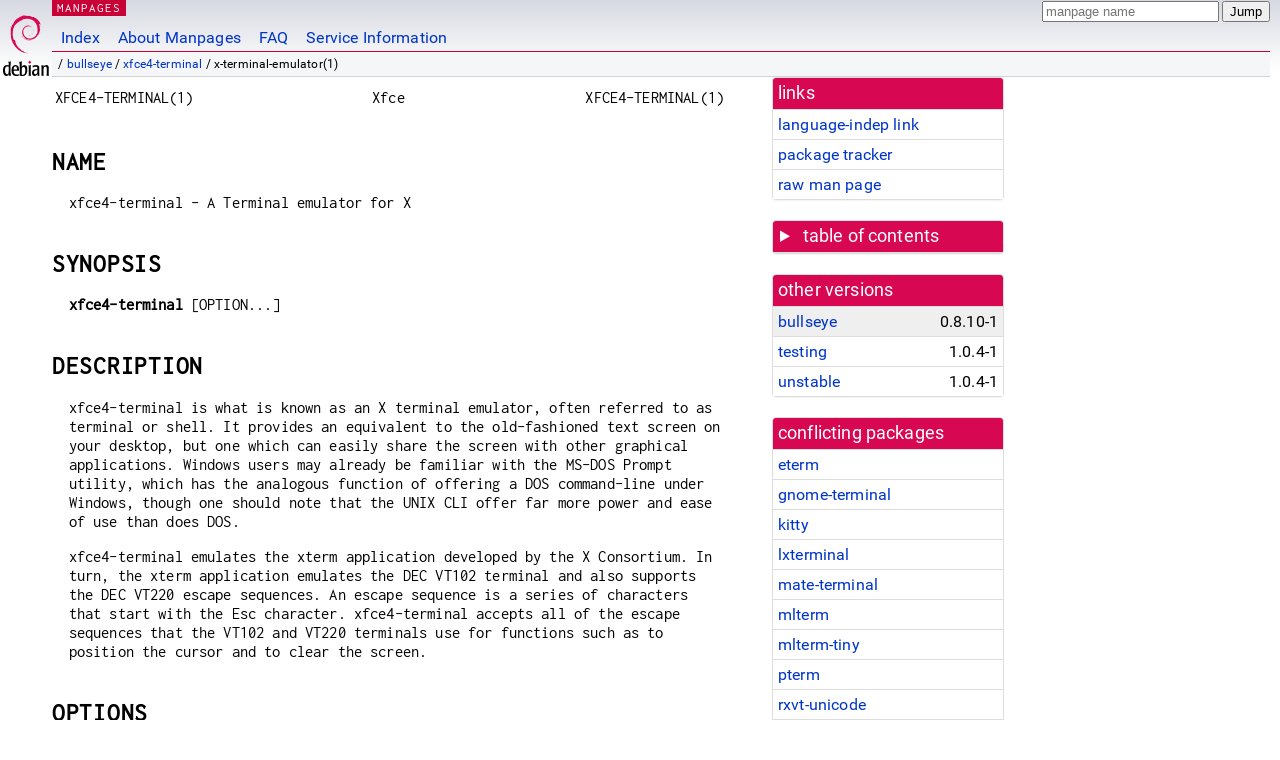

--- FILE ---
content_type: text/html
request_url: https://dyn.manpages.debian.org/bullseye/xfce4-terminal/x-terminal-emulator.1.en.html
body_size: 33442
content:
<!DOCTYPE html>
<html lang="en">
<head>
<meta charset="UTF-8">
<meta name="viewport" content="width=device-width, initial-scale=1.0">
<title>x-terminal-emulator(1) — xfce4-terminal — Debian bullseye — Debian Manpages</title>
<style type="text/css">
@font-face {
  font-family: 'Inconsolata';
  src: local('Inconsolata'), url(/Inconsolata.woff2) format('woff2'), url(/Inconsolata.woff) format('woff');
  font-display: swap;
}

@font-face {
  font-family: 'Roboto';
  font-style: normal;
  font-weight: 400;
  src: local('Roboto'), local('Roboto Regular'), local('Roboto-Regular'), url(/Roboto-Regular.woff2) format('woff2'), url(/Roboto-Regular.woff) format('woff');
  font-display: swap;
}

body {
	color: #000;
	background-color: white;
	background-image: linear-gradient(to bottom, #d7d9e2, #fff 70px);
	background-position: 0 0;
	background-repeat: repeat-x;
	font-family: sans-serif;
	font-size: 100%;
	line-height: 1.2;
	letter-spacing: 0.15px;
	margin: 0;
	padding: 0;
}

#header {
	padding: 0 10px 0 52px;
}

#logo {
	position: absolute;
	top: 0;
	left: 0;
	border-left: 1px solid transparent;
	border-right: 1px solid transparent;
	border-bottom: 1px solid transparent;
	width: 50px;
	height: 5.07em;
	min-height: 65px;
}

#logo a {
	display: block;
	height: 100%;
}

#logo img {
	margin-top: 5px;
	position: absolute;
	bottom: 0.3em;
	overflow: auto;
	border: 0;
}

p.section {
	margin: 0;
	padding: 0 5px 0 5px;
	font-size: 13px;
	line-height: 16px;
	color: white;
	letter-spacing: 0.08em;
	position: absolute;
	top: 0px;
	left: 52px;
	background-color: #c70036;
}

p.section a {
	color: white;
	text-decoration: none;
}

.hidecss {
	display: none;
}

#searchbox {
	text-align:left;
	line-height: 1;
	margin: 0 10px 0 0.5em;
	padding: 1px 0 1px 0;
	position: absolute;
	top: 0;
	right: 0;
	font-size: .75em;
}

#navbar {
	border-bottom: 1px solid #c70036;
}

#navbar ul {
	margin: 0;
	padding: 0;
	overflow: hidden;
}

#navbar li {
	list-style: none;
	float: left;
}

#navbar a {
	display: block;
	padding: 1.75em .5em .25em .5em;
	color: #0035c7;
	text-decoration: none;
	border-left: 1px solid transparent;
	border-right: 1px solid transparent;
}

#navbar a:hover
, #navbar a:visited:hover {
	background-color: #f5f6f7;
	border-left: 1px solid  #d2d3d7;
	border-right: 1px solid #d2d3d7;
	text-decoration: underline;
}

a:link {
	color: #0035c7;
}

a:visited {
	color: #54638c;
}

#breadcrumbs {
	line-height: 2;
	min-height: 20px;
	margin: 0;
	padding: 0;
	font-size: 0.75em;
	background-color: #f5f6f7;
	border-bottom: 1px solid #d2d3d7;
}

#breadcrumbs:before {
	margin-left: 0.5em;
	margin-right: 0.5em;
}

#content {
    margin: 0 10px 0 52px;
    display: flex;
    flex-direction: row;
    word-wrap: break-word;
}

.paneljump {
    background-color: #d70751;
    padding: 0.5em;
    border-radius: 3px;
    margin-right: .5em;
    display: none;
}

.paneljump a,
.paneljump a:visited,
.paneljump a:hover,
.paneljump a:focus {
    color: white;
}

@media all and (max-width: 800px) {
    #content {
	flex-direction: column;
	margin: 0.5em;
    }
    .paneljump {
	display: block;
    }
}

.panels {
    display: block;
    order: 2;
}

.maincontent {
    width: 100%;
    max-width: 80ch;
    order: 1;
}

.mandoc {
    font-family: monospace;
    font-size: 1.04rem;
}

.mandoc pre {
    white-space: pre-wrap;
}

#footer {
	border: 1px solid #dfdfe0;
	border-left: 0;
	border-right: 0;
	background-color: #f5f6f7;
	padding: 1em;
	margin: 1em 10px 0 52px;
	font-size: 0.75em;
	line-height: 1.5em;
}

hr {
	border-top: 1px solid #d2d3d7;
	border-bottom: 1px solid white;
	border-left: 0;
	border-right: 0;
	margin: 1.4375em 0 1.5em 0;
	height: 0;
	background-color: #bbb;
}

#content p {
    padding-left: 1em;
}

 

a, a:hover, a:focus, a:visited {
    color: #0530D7;
    text-decoration: none;
}

 
.panel {
  padding: 15px;
  margin-bottom: 20px;
  background-color: #ffffff;
  border: 1px solid #dddddd;
  border-radius: 4px;
  -webkit-box-shadow: 0 1px 1px rgba(0, 0, 0, 0.05);
          box-shadow: 0 1px 1px rgba(0, 0, 0, 0.05);
}

.panel-heading, .panel details {
  margin: -15px -15px 0px;
  background-color: #d70751;
  border-bottom: 1px solid #dddddd;
  border-top-right-radius: 3px;
  border-top-left-radius: 3px;
}

.panel-heading, .panel summary {
  padding: 5px 5px;
  font-size: 17.5px;
  font-weight: 500;
  color: #ffffff;
  outline-style: none;
}

.panel summary {
    padding-left: 7px;
}

summary, details {
    display: block;
}

.panel details ul {
  margin: 0;
}

.panel-footer {
  padding: 5px 5px;
  margin: 15px -15px -15px;
  background-color: #f5f5f5;
  border-top: 1px solid #dddddd;
  border-bottom-right-radius: 3px;
  border-bottom-left-radius: 3px;
}
.panel-info {
  border-color: #bce8f1;
}

.panel-info .panel-heading {
  color: #3a87ad;
  background-color: #d9edf7;
  border-color: #bce8f1;
}


.list-group {
  padding-left: 0;
  margin-bottom: 20px;
  background-color: #ffffff;
}

.list-group-item {
  position: relative;
  display: block;
  padding: 5px 5px 5px 5px;
  margin-bottom: -1px;
  border: 1px solid #dddddd;
}

.list-group-item > .list-item-key {
  min-width: 27%;
  display: inline-block;
}
.list-group-item > .list-item-key.versions-repository {
  min-width: 40%;
}
.list-group-item > .list-item-key.versioned-links-version {
  min-width: 40%
}


.versioned-links-icon {
  margin-right: 2px;
}
.versioned-links-icon a {
  color: black;
}
.versioned-links-icon a:hover {
  color: blue;
}
.versioned-links-icon-inactive {
  opacity: 0.5;
}

.list-group-item:first-child {
  border-top-right-radius: 4px;
  border-top-left-radius: 4px;
}

.list-group-item:last-child {
  margin-bottom: 0;
  border-bottom-right-radius: 4px;
  border-bottom-left-radius: 4px;
}

.list-group-item-heading {
  margin-top: 0;
  margin-bottom: 5px;
}

.list-group-item-text {
  margin-bottom: 0;
  line-height: 1.3;
}

.list-group-item:hover {
  background-color: #f5f5f5;
}

.list-group-item.active a {
  z-index: 2;
}

.list-group-item.active {
  background-color: #efefef;
}

.list-group-flush {
  margin: 15px -15px -15px;
}
.panel .list-group-flush {
  margin-top: -1px;
}

.list-group-flush .list-group-item {
  border-width: 1px 0;
}

.list-group-flush .list-group-item:first-child {
  border-top-right-radius: 0;
  border-top-left-radius: 0;
}

.list-group-flush .list-group-item:last-child {
  border-bottom: 0;
}

 

.panel {
float: right;
clear: right;
min-width: 200px;
}

.toc {
     
    width: 200px;
}

.toc li {
    font-size: 98%;
    letter-spacing: 0.02em;
    display: flex;
}

.otherversions {
     
    width: 200px;
}

.otherversions li,
.otherlangs li {
    display: flex;
}

.otherversions a,
.otherlangs a {
    flex-shrink: 0;
}

.pkgversion,
.pkgname,
.toc a {
    text-overflow: ellipsis;
    overflow: hidden;
    white-space: nowrap;
}

.pkgversion,
.pkgname {
    margin-left: auto;
    padding-left: 1em;
}

 

.mandoc {
     
    overflow: hidden;
    margin-top: .5em;
    margin-right: 45px;
}
table.head, table.foot {
    width: 100%;
}
.head-vol {
    text-align: center;
}
.head-rtitle {
    text-align: right;
}

 
.spacer, .Pp {
    min-height: 1em;
}

pre {
    margin-left: 2em;
}

.anchor {
    margin-left: .25em;
    visibility: hidden;
}

h1:hover .anchor,
h2:hover .anchor,
h3:hover .anchor,
h4:hover .anchor,
h5:hover .anchor,
h6:hover .anchor {
    visibility: visible;
}

h1, h2, h3, h4, h5, h6 {
    letter-spacing: .07em;
    margin-top: 1.5em;
    margin-bottom: .35em;
}

h1 {
    font-size: 150%;
}

h2 {
    font-size: 125%;
}

@media print {
    #header, #footer, .panel, .anchor, .paneljump {
	display: none;
    }
    #content {
	margin: 0;
    }
    .mandoc {
	margin: 0;
    }
}

 
 

.Bd { }
.Bd-indent {	margin-left: 3.8em; }

.Bl-bullet {	list-style-type: disc;
		padding-left: 1em; }
.Bl-bullet > li { }
.Bl-dash {	list-style-type: none;
		padding-left: 0em; }
.Bl-dash > li:before {
		content: "\2014  "; }
.Bl-item {	list-style-type: none;
		padding-left: 0em; }
.Bl-item > li { }
.Bl-compact > li {
		margin-top: 0em; }

.Bl-enum {	padding-left: 2em; }
.Bl-enum > li { }
.Bl-compact > li {
		margin-top: 0em; }

.Bl-diag { }
.Bl-diag > dt {
		font-style: normal;
		font-weight: bold; }
.Bl-diag > dd {
		margin-left: 0em; }
.Bl-hang { }
.Bl-hang > dt { }
.Bl-hang > dd {
		margin-left: 5.5em; }
.Bl-inset { }
.Bl-inset > dt { }
.Bl-inset > dd {
		margin-left: 0em; }
.Bl-ohang { }
.Bl-ohang > dt { }
.Bl-ohang > dd {
		margin-left: 0em; }
.Bl-tag {	margin-left: 5.5em; }
.Bl-tag > dt {
		float: left;
		margin-top: 0em;
		margin-left: -5.5em;
		padding-right: 1.2em;
		vertical-align: top; }
.Bl-tag > dd {
		clear: both;
		width: 100%;
		margin-top: 0em;
		margin-left: 0em;
		vertical-align: top;
		overflow: auto; }
.Bl-compact > dt {
		margin-top: 0em; }

.Bl-column { }
.Bl-column > tbody > tr { }
.Bl-column > tbody > tr > td {
		margin-top: 1em; }
.Bl-compact > tbody > tr > td {
		margin-top: 0em; }

.Rs {		font-style: normal;
		font-weight: normal; }
.RsA { }
.RsB {		font-style: italic;
		font-weight: normal; }
.RsC { }
.RsD { }
.RsI {		font-style: italic;
		font-weight: normal; }
.RsJ {		font-style: italic;
		font-weight: normal; }
.RsN { }
.RsO { }
.RsP { }
.RsQ { }
.RsR { }
.RsT {		text-decoration: underline; }
.RsU { }
.RsV { }

.eqn { }
.tbl { }

.HP {		margin-left: 3.8em;
		text-indent: -3.8em; }

 

table.Nm { }
code.Nm {	font-style: normal;
		font-weight: bold;
		font-family: inherit; }
.Fl {		font-style: normal;
		font-weight: bold;
		font-family: inherit; }
.Cm {		font-style: normal;
		font-weight: bold;
		font-family: inherit; }
.Ar {		font-style: italic;
		font-weight: normal; }
.Op {		display: inline; }
.Ic {		font-style: normal;
		font-weight: bold;
		font-family: inherit; }
.Ev {		font-style: normal;
		font-weight: normal;
		font-family: monospace; }
.Pa {		font-style: italic;
		font-weight: normal; }

 

.Lb { }
code.In {	font-style: normal;
		font-weight: bold;
		font-family: inherit; }
a.In { }
.Fd {		font-style: normal;
		font-weight: bold;
		font-family: inherit; }
.Ft {		font-style: italic;
		font-weight: normal; }
.Fn {		font-style: normal;
		font-weight: bold;
		font-family: inherit; }
.Fa {		font-style: italic;
		font-weight: normal; }
.Vt {		font-style: italic;
		font-weight: normal; }
.Va {		font-style: italic;
		font-weight: normal; }
.Dv {		font-style: normal;
		font-weight: normal;
		font-family: monospace; }
.Er {		font-style: normal;
		font-weight: normal;
		font-family: monospace; }

 

.An { }
.Lk { }
.Mt { }
.Cd {		font-style: normal;
		font-weight: bold;
		font-family: inherit; }
.Ad {		font-style: italic;
		font-weight: normal; }
.Ms {		font-style: normal;
		font-weight: bold; }
.St { }
.Ux { }

 

.Bf {		display: inline; }
.No {		font-style: normal;
		font-weight: normal; }
.Em {		font-style: italic;
		font-weight: normal; }
.Sy {		font-style: normal;
		font-weight: bold; }
.Li {		font-style: normal;
		font-weight: normal;
		font-family: monospace; }
body {
  font-family: 'Roboto', sans-serif;
}

.mandoc, .mandoc pre, .mandoc code, p.section {
  font-family: 'Inconsolata', monospace;
}

</style>
<link rel="search" title="Debian manpages" type="application/opensearchdescription+xml" href="/opensearch.xml">
</head>
<body>
<div id="header">
   <div id="upperheader">
   <div id="logo">
  <a href="https://www.debian.org/" title="Debian Home"><img src="/openlogo-50.svg" alt="Debian" width="50" height="61"></a>
  </div>
  <p class="section"><a href="/">MANPAGES</a></p>
  <div id="searchbox">
    <form action="https://dyn.manpages.debian.org/jump" method="get">
      <input type="hidden" name="suite" value="bullseye">
      <input type="hidden" name="binarypkg" value="xfce4-terminal">
      <input type="hidden" name="section" value="1">
      <input type="hidden" name="language" value="en">
      <input type="text" name="q" placeholder="manpage name" required>
      <input type="submit" value="Jump">
    </form>
  </div>
 </div>
<div id="navbar">
<p class="hidecss"><a href="#content">Skip Quicknav</a></p>
<ul>
   <li><a href="/">Index</a></li>
   <li><a href="/about.html">About Manpages</a></li>
   <li><a href="/faq.html">FAQ</a></li>
   <li><a href="https://wiki.debian.org/manpages.debian.org">Service Information</a></li>
</ul>
</div>
   <p id="breadcrumbs">&nbsp;
     
     &#x2F; <a href="/contents-bullseye.html">bullseye</a>
     
     
     
     &#x2F; <a href="/bullseye/xfce4-terminal/index.html">xfce4-terminal</a>
     
     
     
     &#x2F; x-terminal-emulator(1)
     
     </p>
</div>
<div id="content">


<div class="panels" id="panels">
<div class="panel" role="complementary">
<div class="panel-heading" role="heading">
links
</div>
<div class="panel-body">
<ul class="list-group list-group-flush">
<li class="list-group-item">
<a href="/bullseye/xfce4-terminal/x-terminal-emulator.1">language-indep link</a>
</li>
<li class="list-group-item">
<a href="https://tracker.debian.org/pkg/xfce4-terminal">package tracker</a>
</li>
<li class="list-group-item">
<a href="/bullseye/xfce4-terminal/x-terminal-emulator.1.en.gz">raw man page</a>
</li>
</ul>
</div>
</div>

<div class="panel toc" role="complementary" style="padding-bottom: 0">
<details>
<summary>
table of contents
</summary>
<div class="panel-body">
<ul class="list-group list-group-flush">

<li class="list-group-item">
  <a class="toclink" href="#NAME" title="NAME">NAME</a>
</li>

<li class="list-group-item">
  <a class="toclink" href="#SYNOPSIS" title="SYNOPSIS">SYNOPSIS</a>
</li>

<li class="list-group-item">
  <a class="toclink" href="#DESCRIPTION" title="DESCRIPTION">DESCRIPTION</a>
</li>

<li class="list-group-item">
  <a class="toclink" href="#OPTIONS" title="OPTIONS">OPTIONS</a>
</li>

<li class="list-group-item">
  <a class="toclink" href="#EXAMPLES" title="EXAMPLES">EXAMPLES</a>
</li>

<li class="list-group-item">
  <a class="toclink" href="#ENVIRONMENT" title="ENVIRONMENT">ENVIRONMENT</a>
</li>

<li class="list-group-item">
  <a class="toclink" href="#FILES" title="FILES">FILES</a>
</li>

<li class="list-group-item">
  <a class="toclink" href="#SEE_ALSO" title="SEE ALSO">SEE ALSO</a>
</li>

<li class="list-group-item">
  <a class="toclink" href="#AUTHORS" title="AUTHORS">AUTHORS</a>
</li>

<li class="list-group-item">
  <a class="toclink" href="#NOTES" title="NOTES">NOTES</a>
</li>

</ul>
</div>
</details>
</div>

<div class="panel otherversions" role="complementary">
<div class="panel-heading" role="heading">
other versions
</div>
<div class="panel-body">
<ul class="list-group list-group-flush">

<li class="list-group-item active">
<a href="/bullseye/xfce4-terminal/x-terminal-emulator.1.en.html">bullseye</a> <span class="pkgversion" title="0.8.10-1">0.8.10-1</span>
</li>

<li class="list-group-item">
<a href="/testing/xfce4-terminal/x-terminal-emulator.1.en.html">testing</a> <span class="pkgversion" title="1.0.4-1">1.0.4-1</span>
</li>

<li class="list-group-item">
<a href="/unstable/xfce4-terminal/x-terminal-emulator.1.en.html">unstable</a> <span class="pkgversion" title="1.0.4-1">1.0.4-1</span>
</li>

</ul>
</div>
</div>






<div class="panel" role="complementary">
<div class="panel-heading" role="heading">
conflicting packages
</div>
<div class="panel-body">
<ul class="list-group list-group-flush">

<li class="list-group-item">
<a href="/bullseye/eterm/x-terminal-emulator.1.en.html">eterm</a>
</li>

<li class="list-group-item">
<a href="/bullseye/gnome-terminal/x-terminal-emulator.1.en.html">gnome-terminal</a>
</li>

<li class="list-group-item">
<a href="/bullseye/kitty/x-terminal-emulator.1.en.html">kitty</a>
</li>

<li class="list-group-item">
<a href="/bullseye/lxterminal/x-terminal-emulator.1.en.html">lxterminal</a>
</li>

<li class="list-group-item">
<a href="/bullseye/mate-terminal/x-terminal-emulator.1.en.html">mate-terminal</a>
</li>

<li class="list-group-item">
<a href="/bullseye/mlterm/x-terminal-emulator.1.en.html">mlterm</a>
</li>

<li class="list-group-item">
<a href="/bullseye/mlterm-tiny/x-terminal-emulator.1.en.html">mlterm-tiny</a>
</li>

<li class="list-group-item">
<a href="/bullseye/pterm/x-terminal-emulator.1.en.html">pterm</a>
</li>

<li class="list-group-item">
<a href="/bullseye/rxvt-unicode/x-terminal-emulator.1.en.html">rxvt-unicode</a>
</li>

<li class="list-group-item">
<a href="/bullseye/sakura/x-terminal-emulator.1.en.html">sakura</a>
</li>

<li class="list-group-item">
<a href="/bullseye/stterm/x-terminal-emulator.1.en.html">stterm</a>
</li>

<li class="list-group-item">
<a href="/bullseye/terminator/x-terminal-emulator.1.en.html">terminator</a>
</li>

<li class="list-group-item">
<a href="/bullseye/termit/x-terminal-emulator.1.en.html">termit</a>
</li>

<li class="list-group-item">
<a href="/bullseye/tilix/x-terminal-emulator.1.en.html">tilix</a>
</li>

<li class="list-group-item active">
<a href="/bullseye/xfce4-terminal/x-terminal-emulator.1.en.html">xfce4-terminal</a>
</li>

<li class="list-group-item">
<a href="/bullseye/xiterm&#43;thai/x-terminal-emulator.1.en.html">xiterm&#43;thai</a>
</li>

<li class="list-group-item">
<a href="/bullseye/xterm/x-terminal-emulator.1.en.html">xterm</a>
</li>

</ul>
</div>
</div>

</div>

<div class="maincontent">
<p class="paneljump"><a href="#panels">Scroll to navigation</a></p>
<div class="mandoc">
<table class="head">
  <tbody><tr>
    <td class="head-ltitle">XFCE4-TERMINAL(1)</td>
    <td class="head-vol">Xfce</td>
    <td class="head-rtitle">XFCE4-TERMINAL(1)</td>
  </tr>
</tbody></table>
<div class="manual-text">
<section class="Sh">
<h1 class="Sh" id="NAME">NAME<a class="anchor" href="#NAME">¶</a></h1>
<p class="Pp">xfce4-terminal - A Terminal emulator for X</p>
</section>
<section class="Sh">
<h1 class="Sh" id="SYNOPSIS">SYNOPSIS<a class="anchor" href="#SYNOPSIS">¶</a></h1>
<p class="Pp HP"><b>xfce4-terminal</b> [OPTION...]</p>
</section>
<section class="Sh">
<h1 class="Sh" id="DESCRIPTION">DESCRIPTION<a class="anchor" href="#DESCRIPTION">¶</a></h1>
<p class="Pp">xfce4-terminal is what is known as an X terminal emulator, often
    referred to as terminal or shell. It provides an equivalent to the
    old-fashioned text screen on your desktop, but one which can easily share
    the screen with other graphical applications. Windows users may already be
    familiar with the MS-DOS Prompt utility, which has the analogous function of
    offering a DOS command-line under Windows, though one should note that the
    UNIX CLI offer far more power and ease of use than does DOS.</p>
<p class="Pp">xfce4-terminal emulates the xterm application developed by the X
    Consortium. In turn, the xterm application emulates the DEC VT102 terminal
    and also supports the DEC VT220 escape sequences. An escape sequence is a
    series of characters that start with the Esc character. xfce4-terminal
    accepts all of the escape sequences that the VT102 and VT220 terminals use
    for functions such as to position the cursor and to clear the screen.</p>
</section>
<section class="Sh">
<h1 class="Sh" id="OPTIONS">OPTIONS<a class="anchor" href="#OPTIONS">¶</a></h1>
<section class="Ss">
<h2 class="Ss" id="Option_Summary">Option Summary<a class="anchor" href="#Option_Summary">¶</a></h2>
<p class="Pp">Here is a summary of all the options, grouped by type.
    Explanations are in the following sections.</p>
<p class="Pp">General Options</p>
<div class="Bd-indent"><b>-h</b>, <b>--help</b>; <b>-V</b>, <b>--version</b>;
  <b>--disable-server</b>; <b>--color-table</b>;
  <b>--default-display=</b><b></b><i>display</i>;
  <b>--default-working-directory=</b><b></b><i>directory</i></div>
<p class="Pp">Window or Tab Separators</p>
<div class="Bd-indent"><b>--tab</b>; <b>--window</b></div>
<p class="Pp">Tab Options</p>
<div class="Bd-indent"><b>-x</b>, <b>--execute</b>; <b>-e</b>,
  <b>--command=</b><b></b><i>command</i>; <b>-T</b>,
  <b>--title=</b><b></b><i>title</i>;
  <b>--dynamic-title-mode=</b><b></b><i>mode</i>;
  <b>--initial-title=</b><b></b><i>title</i>;
  <b>--working-directory=</b><b></b><i>directory</i>; <b>-H</b>, <b>--hold</b>;
  <b>--active-tab</b>; <b>--color-text=</b><b></b><i>color</i>;
  <b>--color-bg=</b><b></b><i>color</i></div>
<p class="Pp">Window Options</p>
<div class="Bd-indent"><b>--display=</b><b></b><i>display</i>;
  <b>--drop-down</b>; <b>--geometry=</b><b></b><i>geometry</i>;
  <b>--role=</b><b></b><i>role</i>; <b>--startup-id=</b><b></b><i>string</i>;
  <b>-I, --icon=</b><b></b><i>icon</i>; <b>--fullscreen</b>; <b>--maximize</b>;
  <b>--minimize</b>; <b>--show-menubar</b>, <b>--hide-menubar</b>;
  <b>--show-borders</b>, <b>--hide-borders</b>; <b>--show-toolbar</b>,
  <b>--hide-toolbar</b>; <b>--show-scrollbar</b>, <b>--hide-scrollbar</b>;
  <b>--font=</b><b></b><i>font</i>; <b>--zoom=</b><b></b><i>zoom</i></div>
</section>
<section class="Ss">
<h2 class="Ss" id="General_Options">General Options<a class="anchor" href="#General_Options">¶</a></h2>
<p class="Pp"><b>-h</b>, <b>--help</b></p>
<div class="Bd-indent">List the various command line options supported by
  xfce4-terminal and exit</div>
<p class="Pp"><b>-V</b>, <b>--version</b></p>
<div class="Bd-indent">Display version information and exit</div>
<p class="Pp"><b>--disable-server</b></p>
<div class="Bd-indent">Do not register with the D-BUS session message bus</div>
<p class="Pp"><b>--color-table</b></p>
<div class="Bd-indent">Echo the color codes</div>
<p class="Pp"><b>--default-display=</b><b></b><i>display</i></p>
<div class="Bd-indent">Default X display to use.</div>
<p class="Pp"><b>--default-working-directory=</b><b></b><i>directory</i></p>
<div class="Bd-indent">Set <i>directory</i> as the default working directory for
  the terminal</div>
</section>
<section class="Ss">
<h2 class="Ss" id="Window_or_Tab_Separators">Window or Tab Separators<a class="anchor" href="#Window_or_Tab_Separators">¶</a></h2>
<p class="Pp"><b>--tab</b></p>
<div class="Bd-indent">Open a new tab in the last-specified window; more than
  one of these options can be provided.
<p class="Pp">If you use this as the first option, without --window separators,
    the last window will be re-used.</p>
</div>
<p class="Pp"><b>--window</b></p>
<div class="Bd-indent">Open a new window containing one tab; more than one of
  these options can be provided.</div>
</section>
<section class="Ss">
<h2 class="Ss" id="Tab_Options">Tab Options<a class="anchor" href="#Tab_Options">¶</a></h2>
<p class="Pp"><b>-x</b>, <b>--execute</b></p>
<div class="Bd-indent">Execute the remainder of the command line inside the
  terminal</div>
<p class="Pp"><b>-e</b>, <b>--command=</b><b></b><i>command</i></p>
<div class="Bd-indent">Execute <i>command</i> inside the terminal</div>
<p class="Pp"><b>-T</b>, <b>--title=</b><b></b><i>title</i></p>
<div class="Bd-indent">Set <i>title</i> as the window title for the terminal
  (ignores dynamically-set title)</div>
<p class="Pp"><b>--dynamic-title-mode=</b><b></b><i>mode</i></p>
<div class="Bd-indent">Set <i>mode</i> as the dynamically-set title mode for the
  terminal, one of: &#39;replace&#39;, &#39;before&#39;, &#39;after&#39;, &#39;none&#39;</div>
<p class="Pp"><b>--initial-title=</b><b></b><i>title</i></p>
<div class="Bd-indent">Set <i>title</i> as the initial window title for the
  terminal (respects dynamically-set title)</div>
<p class="Pp"><b>--working-directory=</b><b></b><i>directory</i></p>
<div class="Bd-indent">Set <i>directory</i> as the working directory for the
  terminal</div>
<p class="Pp"><b>-H</b>, <b>--hold</b></p>
<div class="Bd-indent">Causes the terminal to be kept around after the child
  command has terminated</div>
<p class="Pp"><b>--active-tab</b></p>
<div class="Bd-indent">Makes the terminal active: useful when a terminal window
  contains multiple tabs</div>
<p class="Pp"><b>--color-text=</b><b></b><i>color</i></p>
<div class="Bd-indent">Set <i>color</i> as the text color for the terminal per
  the following specification:
  <a href="https://developer.gnome.org/gdk3/stable/gdk3-RGBA-Colors.html#gdk-rgba-parse">https://developer.gnome.org/gdk3/stable/gdk3-RGBA-Colors.html#gdk-rgba-parse</a></div>
<p class="Pp"><b>--color-bg=</b><b></b><i>color</i></p>
<div class="Bd-indent">Set <i>color</i> as the background color for the terminal
  per the following specification:
  <a href="https://developer.gnome.org/gdk3/stable/gdk3-RGBA-Colors.html#gdk-rgba-parse">https://developer.gnome.org/gdk3/stable/gdk3-RGBA-Colors.html#gdk-rgba-parse</a></div>
</section>
<section class="Ss">
<h2 class="Ss" id="Window_Options">Window Options<a class="anchor" href="#Window_Options">¶</a></h2>
<p class="Pp"><b>--display=</b><b></b><i>display</i></p>
<div class="Bd-indent">X display to use for the last- specified window.</div>
<p class="Pp"><b>--drop-down</b></p>
<div class="Bd-indent">Will start the window in drop-down mode (also called a
  Quake-style terminal). This will only apply to the first window started with
  this option. It is advised to bind this to a shortcut in the keyboard
  preferences.</div>
<p class="Pp"><b>--geometry=</b><b></b><i>geometry</i></p>
<div class="Bd-indent">Sets the geometry of the last-specified window to
  <i>geometry</i>. Read <a href="/bullseye/xorg-docs-core/X.7.en.html">X(7)</a> for more information on how to specify
  window geometries.</div>
<p class="Pp"><b>--role=</b><b></b><i>role</i></p>
<div class="Bd-indent">Sets the window role of the last-specified window to
  <i>role</i>. Applies to only one window and can be specified once for each
  window you create from the command line. The <i>role</i> is a unique
  identifier for the window to be used when restoring a session.</div>
<p class="Pp"><b>--startup-id=</b><b></b><i>string</i></p>
<div class="Bd-indent">Specifies the startup notification id for the
  last-specified window. Used internally to forward the startup notification id
  when using the D-BUS service.</div>
<p class="Pp"><b>-I, --icon=</b><b></b><i>icon</i></p>
<div class="Bd-indent">Set the terminal&#39;s icon as an icon name or
  filename.</div>
<p class="Pp"><b>--fullscreen</b></p>
<div class="Bd-indent">Set the last-specified window into fullscreen mode;
  applies to only one window; can be specified once for each window you create
  from the command line.</div>
<p class="Pp"><b>--maximize</b></p>
<div class="Bd-indent">Set the last-specified window into maximized mode;
  applies to only one window; can be specified once for each window you create
  from the command line.</div>
<p class="Pp"><b>--minimize</b></p>
<div class="Bd-indent">Set the last-specified window into minimized mode;
  applies to only one window; can be specified once for each window you create
  from the command line.</div>
<p class="Pp"><b>--show-menubar</b></p>
<div class="Bd-indent">Turn on the menubar for the last-specified window. Can be
  specified once for each window you create from the command line.</div>
<p class="Pp"><b>--hide-menubar</b></p>
<div class="Bd-indent">Turn off the menubar for the last-specified window. Can
  be specified once for each window you create from the command line.</div>
<p class="Pp"><b>--show-borders</b></p>
<div class="Bd-indent">Turn on the window decorations for the last-specified
  window. Applies to only one window. Can be specified once for each window you
  create from the command line.</div>
<p class="Pp"><b>--hide-borders</b></p>
<div class="Bd-indent">Turn off the window decorations for the last-specified
  window. Applies to only one window. Can be specified once for each window you
  create from the command line.</div>
<p class="Pp"><b>--show-toolbar</b></p>
<div class="Bd-indent">Turn on the toolbar for the last-specified window.
  Applies to only one window. Can be specified once for each window you create
  from the command line.</div>
<p class="Pp"><b>--hide-toolbar</b></p>
<div class="Bd-indent">Turn off the toolbar for the last-specified window.
  Applies to only one window. Can be specified once for each window you create
  from the command line.</div>
<p class="Pp"><b>--show-scrollbar</b></p>
<div class="Bd-indent">Turn on the scrollbar for the last-specified window.
  Scrollbar position is taken from the settings; if position is None, the
  default position is Right side. Applies to only one window. Can be specified
  once for each window you create from the command line.</div>
<p class="Pp"><b>--hide-scrollbar</b></p>
<div class="Bd-indent">Turn off the scrollbar for the last-specified window.
  Applies to only one window. Can be specified once for each window you create
  from the command line.</div>
<p class="Pp"><b>--font=</b><b></b><i>font</i></p>
<div class="Bd-indent">Set the terminal font.</div>
<p class="Pp"><b>--zoom=</b><b></b><i>zoom</i></p>
<div class="Bd-indent">Set the zoom level: the font size will be multiplied by
  this level. The range is from -7 to 7, default is 0. Each step multiplies the
  size by 1.2, i.e. level 7 is 3.5831808 (1.2^7) times larger than the default
  size.</div>
</section>
</section>
<section class="Sh">
<h1 class="Sh" id="EXAMPLES">EXAMPLES<a class="anchor" href="#EXAMPLES">¶</a></h1>
<p class="Pp">xfce4-terminal --geometry 80x40 --command mutt --tab --command
  mc</p>
<div class="Bd-indent">Opens a new terminal window with a geometry of 80 columns
  and 40 rows and two tabs in it, where the first tab runs <b>mutt</b> and the
  second tab runs <b>mc</b>.</div>
</section>
<section class="Sh">
<h1 class="Sh" id="ENVIRONMENT">ENVIRONMENT<a class="anchor" href="#ENVIRONMENT">¶</a></h1>
<p class="Pp">xfce4-terminal uses the Basedir Specification as defined on
    <b>Freedesktop.org</b>[1] to locate its data and configuration files. This
    means that file locations will be specified as a path relative to the
    directories described in the specification.</p>
<p class="Pp"><i>${XDG_CONFIG_HOME}</i></p>
<div class="Bd-indent">The first base directory to look for configuration files.
  By default this is set to ~/.config/.</div>
<p class="Pp"><i>${XDG_CONFIG_DIRS}</i></p>
<div class="Bd-indent">A colon separated list of base directories that contain
  configuration data. By default the application will look in
  ${sysconfdir}/xdg/. The value of <i>${sysconfdir}</i> depends on how the
  program was build and will often be /etc/ for binary packages.</div>
<p class="Pp"><i>${XDG_DATA_HOME}</i></p>
<div class="Bd-indent">The root for all user-specific data files. By default
  this is set to ~/.local/share/.</div>
<p class="Pp"><i>${XDG_DATA_DIRS}</i></p>
<div class="Bd-indent">A set of preference ordered base directories relative to
  which data files should be searched in addition to the <i>${XDG_DATA_HOME}</i>
  base directory. The directories should be separated with a colon.</div>
</section>
<section class="Sh">
<h1 class="Sh" id="FILES">FILES<a class="anchor" href="#FILES">¶</a></h1>
<p class="Pp">${XDG_CONFIG_DIRS}/xfce4/terminal/terminalrc</p>
<div class="Bd-indent">This is the location of the configuration file that
  includes the preferences which control the look and feel of xfce4-terminal.
  Note: any update made to the configuration file via an external editor will be
  picked up by xfce4-terminal instances running.</div>
<p class="Pp">${XDG_CONFIG_DIRS}/xfce4/terminal/accels.scm</p>
<div class="Bd-indent">This is the location of the keyboard shortcuts
  configuration file for xfce4-terminal. Editing this file allows one to modify
  or disable shortcuts for the supported actions.</div>
</section>
<section class="Sh">
<h1 class="Sh" id="SEE_ALSO">SEE ALSO<a class="anchor" href="#SEE_ALSO">¶</a></h1>
<p class="Pp"><a href="/bullseye/bash/bash.1.en.html">bash(1)</a>, <a href="/bullseye/xorg-docs-core/X.7.en.html">X(7)</a></p>
</section>
<section class="Sh">
<h1 class="Sh" id="AUTHORS">AUTHORS<a class="anchor" href="#AUTHORS">¶</a></h1>
<p class="Pp"><b>Igor Zakharov</b> &lt;f2404@yandex.ru&gt;</p>
<div class="Bd-indent">Developer</div>
<p class="Pp"><b>Nick Schermer</b> &lt;nick@xfce.org&gt;</p>
<div class="Bd-indent">Developer</div>
<p class="Pp"><b>Benedikt Meurer</b> &lt;benny@xfce.org&gt;
  <br/>
  Software developer, os-cillation, System development,</p>
<div class="Bd-indent">Developer</div>
</section>
<section class="Sh">
<h1 class="Sh" id="NOTES">NOTES<a class="anchor" href="#NOTES">¶</a></h1>
<dl class="Bl-tag">
  <dt> 1.</dt>
  <dd>Freedesktop.org</dd>
</dl>
<div class="Bd-indent"><a href="http://freedesktop.org/">http://freedesktop.org/</a></div>
</section>
</div>
<table class="foot">
  <tbody><tr>
    <td class="foot-date">12/22/2020</td>
    <td class="foot-os">xfce4-terminal</td>
  </tr>
</tbody></table>
</div>
</div>
</div>
<div id="footer">

<p><table>
<tr>
<td>
Source file:
</td>
<td>
x-terminal-emulator.1.en.gz (from <a href="http://snapshot.debian.org/package/xfce4-terminal/0.8.10-1/">xfce4-terminal 0.8.10-1</a>)
</td>
</tr>

<tr>
<td>
Source last updated:
</td>
<td>
2020-12-23T13:56:14Z
</td>
</tr>

<tr>
<td>
Converted to HTML:
</td>
<td>
2022-12-12T09:33:10Z
</td>
</tr>
</table></p>

<hr>
<div id="fineprint">
<p>debiman 74fb94d, see <a
href="https://github.com/Debian/debiman/">github.com/Debian/debiman</a>.
Found a problem? See the <a href="/faq.html">FAQ</a>.</p>
</div>
</div>

<script type="application/ld+json">
"{\"@context\":\"http://schema.org\",\"@type\":\"BreadcrumbList\",\"itemListElement\":[{\"@type\":\"ListItem\",\"position\":1,\"item\":{\"@type\":\"Thing\",\"@id\":\"/contents-bullseye.html\",\"name\":\"bullseye\"}},{\"@type\":\"ListItem\",\"position\":2,\"item\":{\"@type\":\"Thing\",\"@id\":\"/bullseye/xfce4-terminal/index.html\",\"name\":\"xfce4-terminal\"}},{\"@type\":\"ListItem\",\"position\":3,\"item\":{\"@type\":\"Thing\",\"@id\":\"\",\"name\":\"x-terminal-emulator(1)\"}}]}"
</script>
